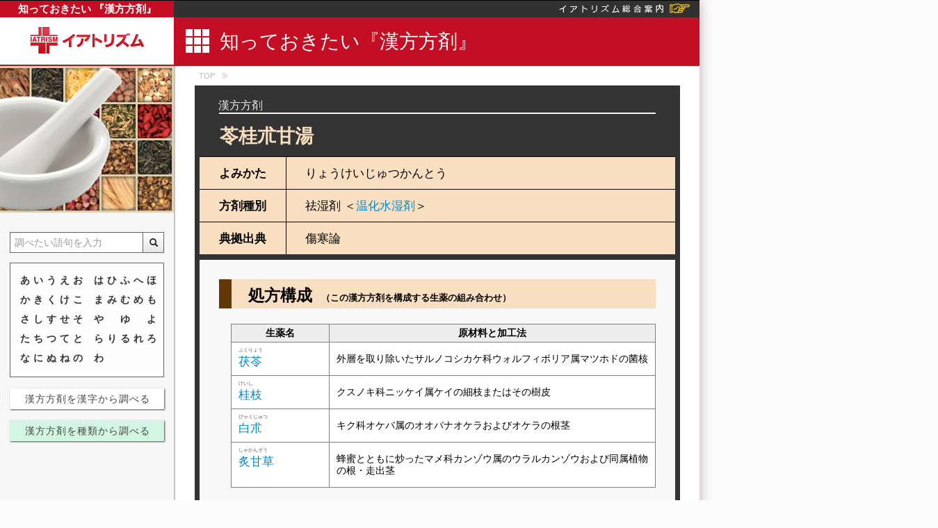

--- FILE ---
content_type: text/html; charset=UTF-8
request_url: https://www.iatrism.jp/dictionary/kanpouyaku/data/1008/%E8%8B%93%E6%A1%82%E6%9C%AE%E7%94%98%E6%B9%AF
body_size: 7204
content:
<!DOCTYPE html>
<html lang="ja" class="plugin-iatrism theme-dic layout-left-sidebar website-kanpouyaku">
<head>
<meta charset="UTF-8">
<meta name="viewport" content="width=1006">
<title>漢方薬 - 苓桂朮甘湯《傷寒論》の処方構成・適応疾患・薬理作用・東医弁証・治法治則 | イアトリズム事典　 知っておきたい 『漢方方剤』</title>
<link rel="stylesheet" type="text/css" href="//asset.iatrism.jp/css/72grids/bootstrap-72grids.css" id="css-Grid">
<link rel="stylesheet" type="text/css" href="//asset.iatrism.jp/css/72grids/sub-72grids.css" id="css-SubGrid">
<link rel="stylesheet" type="text/css" href="//asset.iatrism.jp/css/72grids/maisonette.css" id="css-GridMaisonette">
<link rel="stylesheet" type="text/css" href="//asset.iatrism.jp/css/72grids/style.css" id="css-GridStyle">
<link rel="stylesheet" type="text/css" href="//asset.iatrism.jp/css/common/index-box.css" id="css-IndexBox">
<link rel="stylesheet" type="text/css" href="//asset.iatrism.jp/css/common/baseboard.css" id="css-Baseboard">
<link rel="stylesheet" type="text/css" href="//asset.iatrism.jp/css/common/left-sidebar.css" id="css-LeftSidebar">
<link rel="stylesheet" type="text/css" href="//asset.iatrism.jp/css/skin/default.css" id="css-Skin">
<link rel="stylesheet" type="text/css" href="//asset.iatrism.jp/css/common/term-service/settings.css" id="css-TermServiceSettings">
<link rel="stylesheet" type="text/css" href="//asset.iatrism.jp/css/websites/medicine/medicine.css" id="css-MedicineSite">
<link rel="stylesheet" type="text/css" href="//asset.iatrism.jp/css/common/term-service/common.css" id="css-TermServiceCommon">
<link rel="stylesheet" type="text/css" href="//asset.iatrism.jp/css/common/kanpou/common.css" id="css-KanpouCommon">
<link rel="stylesheet" type="text/css" href="//asset.iatrism.jp/css/websites/kanpouyaku/kanpouyaku.css" id="css-Website">

<style>
.sectionContents .ingredientsTable th {
	background: #ededed;
	text-align: center;
}
.ingredientsTable {
	background: white;
}
.sectionContents .ingredientsTable__name_and_reading {
	position: relative;
	padding-left: 10px;
}
.sectionContents .ingredientsTable__name {
	display: block;
	min-width: 126px;
	margin: 15px 0 2px 0;
	font-size: 17px;
}
.sectionContents .ingredientsTable__reading {
	position: absolute;
	left: 10px;
	top: 2px;
	display: block;
	font-size: 7px;
	color: #4d4d4d;
}


</style>
<link rel="shortcut icon" href="//www.iatrism.com/favicon.ico" type="image/vnd.microsoft.icon">
<link rel="icon" href="//www.iatrism.com/favicon.ico" type="image/vnd.microsoft.icon">
<link rel="alternate" href="https://sp.iatrism.jp/dictionary/kanpouyaku/data/1008/%E8%8B%93%E6%A1%82%E6%9C%AE%E7%94%98%E6%B9%AF" media="handheld">
<!-- Google tag (gtag.js) -->
<script async src="https://www.googletagmanager.com/gtag/js?id=G-C8M8FS1VL3"></script>
<script>
  window.dataLayer = window.dataLayer || [];
  function gtag(){dataLayer.push(arguments);}
  gtag('js', new Date());

  gtag('config', 'G-C8M8FS1VL3');
</script></head>
<body class="left-sidebar-layout  iatrism_kanpou_front houzai_data">
	<div id="wrapper">
		<div id="main-container" class="visibility1">
			<header id="roof">
	<h1 id="to-site-top"><a href="/dictionary/kanpouyaku/" title="トップページへ">知っておきたい 『漢方方剤』</a></h1>
	<div id="to-portal-site"><a href="//www.iatrism.jp/" title="イアトリズム ポータルサイト"><img src="//asset.iatrism.jp/img/common/roof/to-portal.png" alt="イアトリズム総合案内"></a></div>
</header>
<header id="header" class="row">
	<div id="logo" class="span18 storey5">
		<a href="//www.iatrism.jp/dictionary/" title="イアトリズム ポータルサイト - イアトリズム事典"><img src="//asset.iatrism.jp/img/logo/standard-header-logo.png" alt="iatrism" id="logo-image"></a>	</div>
	<div id="title" class="span54 storey5">
		<div class="page-title">知っておきたい『漢方方剤』</div>
	</div>
</header>
			<div id="wall" class="clearfix">
								<div id="main-contents" class="pull-right bg-white with-bread-crumb">
										<div id="breadcrumb"><ul class="breadcrumb"><li class="first"><a href="/dictionary/kanpouyaku/">TOP</a></li></ul></div>
										<div class="contents dataView syouyakuDataView">
	
		<div class="heading medicineDataHeader">
		<div class="category">漢方方剤</div>
		<hr class="medicineDataHeader__hr">
		<h2 class="medicineDataHeader__name">苓桂朮甘湯</h2>
		<dl class="ingredient medicineDataHeader__table">
			<dt class="title medicineDataHeader__tableTitle">よみかた</dt><dd class="data medicineDataHeader__tableData">りょうけいじゅつかんとう</dd>
			<dt class="title medicineDataHeader__tableTitle">方剤種別</dt><dd class="data  medicineDataHeader__tableData">祛湿剤 ＜<a href="/dictionary/kanpouyaku/type/68">温化水湿剤</a>＞</dd>
			<dt class="title medicineDataHeader__tableTitle">典拠出典</dt><dd class="data medicineDataHeader__tableData">傷寒論</dd>
		</dl>
	</div>
	<div class="dataSections">
				<section>
			<h3 class="dataSection__heading dataSection__heading--cd">処方構成<span class="pKampoDataSectionLabel__sub uPr0">（この漢方方剤を構成する生薬の組み合わせ）</span></h3>
			<div class="sectionContents">
				<table class="table ingredientsTable">
					<thead>
					<tr>
						<th>生薬名</th>
						<th>原材料と加工法</th>
					</tr>
					</thead>
					<tbody>
					<tr><td class="ingredientsTable__name_and_reading"><span class="ingredientsTable__name"><a href="https://www.iatrism.jp/dictionary/crude-drug/data/147/%E8%8C%AF%E8%8B%93">茯苓</a></span><span class="ingredientsTable__reading">ぶくりょう</span></td><td class="ingredientsTable__origin">外層を取り除いたサルノコシカケ科ウォルフィポリア属マツホドの菌核</td> </tr><tr><td class="ingredientsTable__name_and_reading"><span class="ingredientsTable__name"><a href="https://www.iatrism.jp/dictionary/crude-drug/data/2/%E6%A1%82%E6%9E%9D">桂枝</a></span><span class="ingredientsTable__reading">けいし</span></td><td class="ingredientsTable__origin">クスノキ科ニッケイ属ケイの細枝またはその樹皮</td> </tr><tr><td class="ingredientsTable__name_and_reading"><span class="ingredientsTable__name"><a href="https://www.iatrism.jp/dictionary/crude-drug/data/365/%E7%99%BD%E6%9C%AE">白朮</a></span><span class="ingredientsTable__reading">びゃくじゅつ</span></td><td class="ingredientsTable__origin">キク科オケバ属のオオバナオケラおよびオケラの根茎</td> </tr><tr><td class="ingredientsTable__name_and_reading"><span class="ingredientsTable__name"><a href="https://www.iatrism.jp/dictionary/crude-drug/data/751/%E7%82%99%E7%94%98%E8%8D%89">炙甘草</a></span><span class="ingredientsTable__reading">しゃかんぞう</span></td><td class="ingredientsTable__origin">蜂蜜とともに炒ったマメ科カンゾウ属のウラルカンゾウおよび同属植物の根・走出茎</td> </tr>					</tbody>
				</table>
			</div>
		</section>
		<section>
			<h3 class="dataSection__heading dataSection__heading--cd">適応疾患<span class="sub">および</span>対象症状</h3>
			<div class="sectionContents">胸脇部の張り、せき、息が荒い、めまい、ふらつき、動悸、息切れ、頭痛、慢性気管支炎、気管支喘息、尿量減少、慢性腎炎、関節炎、神経症、舌苔が白い</div>
		</section>
		<section>
			<h3 class="dataSection__heading dataSection__heading--cd">薬理作用</h3>
			<div class="sectionContents">呼吸改善、鎮咳作用、目眩改善、動悸改善、消炎作用、鎮痛作用、尿量改善、精神安定、舌苔改善</div>
		</section>
		<section>
			<h3 class="dataSection__heading dataSection__heading--cd">東洋医学的弁証<span class="pKampoDataSectionLabel__sub uPr0">（この方剤が対象とする、東洋医学の診断に基づく疾患および症状）</span></h3>
			<div class="sectionContents">脾陽不足（脾陽が不足する）、水飲内停（体内に水が停滞する）、胸脇脹満（胸部と脇部の張り）、気短咳嗽（息切れと咳）、心悸眩暈（動悸とめまい）、脾失健運（脾の健運が失われる）            </div>
		</section>
		<section>
			<h3 class="dataSection__heading dataSection__heading--cd">治法・治療原則<span class="pKampoDataSectionLabel__sub uPr0">（この方剤が持つ、東洋医学的治療法と治療原則）</span></h3>
			<div class="sectionContents">健脾和中（脾を健やかにし中焦を調和）、温化痰飲（痰飲を温め化解）、通陽化気（陽を通じ気を化す）、健脾滲湿（脾を健やかにし湿を滲出）            </div>
		</section>
					<section>
				<h3 class="dataSection__heading dataSection__heading--cd">別出典の同名漢方方剤</h3>
				<div class="sectionContents">
					<ul>
						<li><a href="https://www.iatrism.jp/dictionary/kanpouyaku/data/557/%E8%8B%93%E6%A1%82%E6%9C%AE%E7%94%98%E6%B9%AF">苓桂朮甘湯</a> 《金匱要略方論》</li>					</ul>
				</div>
			</section>
				<div class="cAttentionList">
			<ul class="cAttentionList__unit">
				<li class="cAttentionList__item">『方剤種別』については、複数の漢方方剤種別に属する方剤もあるが、当該方剤の薬理作用が最も顕著にあらわれる漢方方剤種別に基づき、単一の方剤種別に属させている。</li>
				<li class="cAttentionList__item">『東洋医学的弁証』および『治法・治療原則』については、中医用語に精通していない一般の方を考慮し、あえて重複表現を一部用いている。</li>
				<li class="cAttentionList__item">『適用疾患および対象症状』については、当該方剤が直接的に効力を示す疾患・症状に加え、間接的に効力を示す疾患・症状についても併記している。</li>
				<li class="cAttentionList__item">『この方剤の持つ「薬理作用」』については、当該方剤の直接的な薬理作用に加え、間接的な薬理作用についても併記している。</li>
			</ul>
		</div>
	</div>

	
</div>				</div><!-- /#main-contents -->
				<div id="sub-contents" class="pull-left clearfix">
					<div id="kanpouyaku-sidebar" class="sidebar">
	<div class="snipet catch-image"></div>
	<div class="snipet">
			<div class="index-box no-tab">
		<form action="/dictionary/kanpouyaku/search" method="post" class="ib-form ib-search-box">
	<fieldset class="ib-free-search-box">
		<input type="text" class="ib-free-search" name="ib-free-search" value="" placeholder="調べたい語句を入力" required="required">
		<button class="ib-free-search-button btn clearfix"><i class="icon-search"></i></button>
	</fieldset>
</form>
		<div class="ib-boxes-wrapper">
			<div class="ib-boxes left">
				<div class="ib-char-box ib-hiragana-box">
	<div class="ib-col">
		<div class="ib-row"><span>
			<a class="index-link" href="/dictionary/kanpouyaku/initial/%E3%81%82">あ</a></span><span>
			<a class="index-link" href="/dictionary/kanpouyaku/initial/%E3%81%84">い</a></span><span>
			<a class="index-link" href="/dictionary/kanpouyaku/initial/%E3%81%86">う</a></span><span>
			<a class="index-link" href="/dictionary/kanpouyaku/initial/%E3%81%88">え</a></span><span>
			<a class="index-link" href="/dictionary/kanpouyaku/initial/%E3%81%8A">お</a></span></div>
		<div class="ib-row"><span>
			<a class="index-link" href="/dictionary/kanpouyaku/initial/%E3%81%8B">か</a></span><span>
			<a class="index-link" href="/dictionary/kanpouyaku/initial/%E3%81%8D">き</a></span><span>
			<a class="index-link" href="/dictionary/kanpouyaku/initial/%E3%81%8F">く</a></span><span>
			<a class="index-link" href="/dictionary/kanpouyaku/initial/%E3%81%91">け</a></span><span>
			<a class="index-link" href="/dictionary/kanpouyaku/initial/%E3%81%93">こ</a></span></div>
		<div class="ib-row"><span>
			<a class="index-link" href="/dictionary/kanpouyaku/initial/%E3%81%95">さ</a></span><span>
			<a class="index-link" href="/dictionary/kanpouyaku/initial/%E3%81%97">し</a></span><span>
			<a class="index-link" href="/dictionary/kanpouyaku/initial/%E3%81%99">す</a></span><span>
			<a class="index-link" href="/dictionary/kanpouyaku/initial/%E3%81%9B">せ</a></span><span>
			<a class="index-link" href="/dictionary/kanpouyaku/initial/%E3%81%9D">そ</a></span></div>
		<div class="ib-row"><span>
			<a class="index-link" href="/dictionary/kanpouyaku/initial/%E3%81%9F">た</a></span><span>
			<a class="index-link" href="/dictionary/kanpouyaku/initial/%E3%81%A1">ち</a></span><span>
			<a class="index-link" href="/dictionary/kanpouyaku/initial/%E3%81%A4">つ</a></span><span>
			<a class="index-link" href="/dictionary/kanpouyaku/initial/%E3%81%A6">て</a></span><span>
			<a class="index-link" href="/dictionary/kanpouyaku/initial/%E3%81%A8">と</a></span></div>
		<div class="ib-row"><span>
			<a class="index-link" href="/dictionary/kanpouyaku/initial/%E3%81%AA">な</a></span><span>
			<a class="index-link" href="/dictionary/kanpouyaku/initial/%E3%81%AB">に</a></span><span>
			<a class="index-link" href="/dictionary/kanpouyaku/initial/%E3%81%AC">ぬ</a></span><span>
			<a class="index-link" href="/dictionary/kanpouyaku/initial/%E3%81%AD">ね</a></span><span>
			<a class="index-link" href="/dictionary/kanpouyaku/initial/%E3%81%AE">の</a></span></div>
	</div>
	<div class="ib-col clearfix">
		<div class="ib-row"><span>
			<a class="index-link" href="/dictionary/kanpouyaku/initial/%E3%81%AF">は</a></span><span>
			<a class="index-link" href="/dictionary/kanpouyaku/initial/%E3%81%B2">ひ</a></span><span>
			<a class="index-link" href="/dictionary/kanpouyaku/initial/%E3%81%B5">ふ</a></span><span>
			<a class="index-link" href="/dictionary/kanpouyaku/initial/%E3%81%B8">へ</a></span><span>
			<a class="index-link" href="/dictionary/kanpouyaku/initial/%E3%81%BB">ほ</a></span></div>
		<div class="ib-row"><span>
			<a class="index-link" href="/dictionary/kanpouyaku/initial/%E3%81%BE">ま</a></span><span>
			<a class="index-link" href="/dictionary/kanpouyaku/initial/%E3%81%BF">み</a></span><span>
			<a class="index-link" href="/dictionary/kanpouyaku/initial/%E3%82%80">む</a></span><span>
			<a class="index-link" href="/dictionary/kanpouyaku/initial/%E3%82%81">め</a></span><span>
			<a class="index-link" href="/dictionary/kanpouyaku/initial/%E3%82%82">も</a></span></div>
		<div class="ib-row"><span>
			<a class="index-link" href="/dictionary/kanpouyaku/initial/%E3%82%84">や</a></span><span class="black">&nbsp;</span><span>
			<a class="index-link" href="/dictionary/kanpouyaku/initial/%E3%82%86">ゆ</a></span><span class="blank">&nbsp;</span><span>
			<a class="index-link" href="/dictionary/kanpouyaku/initial/%E3%82%88">よ</a></span></div>
		<div class="ib-row"><span>
			<a class="index-link" href="/dictionary/kanpouyaku/initial/%E3%82%89">ら</a></span><span>
			<a class="index-link" href="/dictionary/kanpouyaku/initial/%E3%82%8A">り</a></span><span>
			<a class="index-link" href="/dictionary/kanpouyaku/initial/%E3%82%8B">る</a></span><span>
			<a class="index-link" href="/dictionary/kanpouyaku/initial/%E3%82%8C">れ</a></span><span>
			<a class="index-link" href="/dictionary/kanpouyaku/initial/%E3%82%8D">ろ</a></span></div>
		<div class="ib-row"><span>
			<a class="index-link" href="/dictionary/kanpouyaku/initial/%E3%82%8F">わ</a></span><span class="blank">&nbsp;</span></div>
	</div>
</div><!-- /.ib-hiragana-box -->
			</div>
					</div>
	</div>
<a href="/dictionary/kanpouyaku/kanji" class="kanji">漢方方剤を漢字から調べる</a><a href="/dictionary/kanpouyaku/type" class="type">漢方方剤を種類から調べる</a>	</div>
</div>
					<div class="clear"></div>
				</div><!-- /#sub-contents -->
			</div><!-- /#wall -->
			<div id="footer">
				<footer id="podium" class="row">
									</footer><!-- /#podium -->
				<footer id="baseboard">
					<div class="maisonette">
	<div class="row explanation-sites">
		<div class="to-portal-for-explanation">
			<a href="//www.iatrism.jp/explanation/"></a>
		</div>
		<div class="span12 first">
			<ul>
<li class="website slug-charter public"><a href="https://www.iatrism.org/" title="イアトリズム憲章">イアトリズム憲章</a></li><li class="website slug-iatrism public"><a href="https://www.iatrism.com/" title="イアトリズム">イアトリズム</a></li>			</ul>
		</div>
		<div class="span12">
			<ul>
<li class="website slug-cross public"><a href="https://www.iatrism.net/" title="イアトリズムクロス">イアトリズムクロス</a></li><li class="website slug-iatrist public"><a href="https://www.iatrist.com/" title="イアトリスト">イアトリスト</a></li>			</ul>
		</div>
		<div class="span12">
			<ul>
<li class="website slug-iatrism_license public"><a href="https://www.iatrist.net/" title="イアトリズム検定">イアトリズム検定</a></li><li class="website slug-iatro public"><a href="https://www.iatrism.info/" title="イアトロ">イアトロ</a></li>			</ul>
		</div>
		<div class="explain dr-iato">
			<div class="wrapper">
				<div class="blowoff">
					<p>イアトリズムに関する用語を解説しているサイトです。</p>
					<div class="triangle-over"></div>
				</div>
			</div>
		</div>
	</div><!-- /.explanation-sites -->
	<div class="row group-sites">
		<div class="span24">
			<div class="site-group category-COLLEGE">
				<h3><a href="//www.iatrism.jp/college/">イアトリズム学院</a></h3>				<ul>
<li class="website slug-iatrism_world public"><a href="https://www.iatrism.jp/college/iatrism-basic/" title="イアトリズム基礎講座">イアトリズム基礎講座</a></li><li class="website slug-iatrist_basic under-construction"><a href="https://www.iatrism.jp/college/iatrist-basic/" title="イアトリスト基礎講座">イアトリスト基礎講座</a></li><li class="website slug-culture under-construction"><a href="https://www.iatrism.jp/college/cultural-anthropology/" title="特別講座 『イアトリズム的 幸福論』">特別講座 『イアトリズム的 幸福論』</a></li><li class="website slug-license under-construction"><a href="https://www.iatrism.jp/iatrism-license/" title="「イアトリズム検定」 の ご案内">「イアトリズム検定」 の ご案内</a></li>				</ul>
			</div>
			<div class="site-group category-Q_AND_A">
				<h3><a href="//www.iatrism.jp/question-answer/">イアトリズム<span style="font-weight: normal;">Q&amp;A</span></a></h3>				<ul>
<li class="website slug-qa public"><a href="https://www.iatrism.jp/question-answer/oriental-medicine/" title="これで解決！『東洋医学の疑問』">これで解決！『東洋医学の疑問』</a></li><li class="website slug-beauty_q_and_a public"><a href="https://www.iatrism.jp/question-answer/esthetic-consultation/" title="これで解決！『美容関連の疑問』">これで解決！『美容関連の疑問』</a></li><li class="website slug-care public"><a href="https://www.iatrism.jp/question-answer/care-consultation/" title="これで解決！『介護福祉の疑問』">これで解決！『介護福祉の疑問』</a></li><li class="website slug-shakaihoken public"><a href="https://www.iatrism.jp/question-answer/social-insurance/" title="これで解決！『社会保険の疑問』">これで解決！『社会保険の疑問』</a></li>				</ul>
			</div>
			<div class="site-group category-MAP">
				<h3><a href="//www.iatrism.jp/navigation/">イアトリズム<span style="font-weight: normal;">MAP</span></a></h3>				<ul>
<li class="website slug-clinic public"><a href="https://www.iatrism.jp/navigation/medical/" title="優良おすすめ 『医療機関』">優良おすすめ 『医療機関』</a></li><li class="website slug-pharmacy public"><a href="https://www.iatrism.jp/navigation/pharmacy/" title="優良おすすめ 『薬局・薬店』">優良おすすめ 『薬局・薬店』</a></li><li class="website slug-salon public"><a href="https://www.iatrism.jp/navigation/esthetic/" title="優良おすすめ 『美容関連店舗』">優良おすすめ 『美容関連店舗』</a></li><li class="website slug-care_service public"><a href="https://www.iatrism.jp/navigation/care/" title="優良おすすめ 『介護福祉施設』">優良おすすめ 『介護福祉施設』</a></li>				</ul>
			</div>
		</div>
		<div class="span24">
						<div class="site-group category-DICTIONARY">
				<h3><a href="//www.iatrism.jp/dictionary/">イアトリズム事典</a></h3>				<ul>
<li class="website slug-topic public"><a href="https://www.iatrism.jp/dictionary/medical-topic/" title="知っておきたい 『医学の雑学』">知っておきたい 『医学の雑学』</a></li><li class="website slug-tsubo public"><a href="https://www.iatrism.jp/dictionary/tsubo/" title="知っておきたい 『経絡・経穴』">知っておきたい 『経絡・経穴』</a></li><li class="website slug-treatment public"><a href="https://www.iatrism.jp/dictionary/chiryouketsu/" title="知っておきたい 『症状別の治療穴』">知っておきたい 『症状別の治療穴』</a></li><li class="website slug-examination public"><a href="https://www.iatrism.jp/dictionary/medical-examination/" title="知っておきたい 『病院の検査』">知っておきたい 『病院の検査』</a></li><li class="website slug-disease public"><a href="https://www.iatrism.jp/dictionary/disease-condition/" title="知っておきたい 『病気と症状』">知っておきたい 『病気と症状』</a></li><li class="website slug-medicine public"><a href="https://www.iatrism.jp/dictionary/medicine/" title="知っておきたい 『病院の薬』">知っておきたい 『病院の薬』</a></li><li class="website slug-otc_drug public"><a href="https://www.iatrism.jp/dictionary/otc/" title="知っておきたい 『市販の薬』">知っておきたい 『市販の薬』</a></li><li class="website slug-kanpouyaku public"><a href="https://www.iatrism.jp/dictionary/kanpouyaku/" title="知っておきたい 『漢方方剤』">知っておきたい 『漢方方剤』</a></li><li class="website slug-herbal_drug public"><a href="https://www.iatrism.jp/dictionary/crude-drug/" title="知っておきたい 『漢方生薬』">知っておきたい 『漢方生薬』</a></li><li class="website slug-translate public"><a href="https://www.iatrism.jp/dictionary/translate/" title="知っておきたい 『医学英語・略語』">知っておきたい 『医学英語・略語』</a></li><li class="website slug-traditional_books under-construction"><a href="https://www.iatrism.jp/dictionary/oriental-medicine-books/" title="知っておきたい 『東洋医学書籍類聚』">知っておきたい 『東洋医学書籍類聚』</a></li><li class="website slug-term public"><a href="https://www.iatrism.jp/dictionary/medical-term/" title="知っておきたい 『基礎医学用語』">知っておきたい 『基礎医学用語』</a></li><li class="website slug-om_term public"><a href="https://www.iatrism.jp/dictionary/oriental-medical-term/" title="知っておきたい 『東洋医学用語』">知っておきたい 『東洋医学用語』</a></li><li class="website slug-esthetic public"><a href="https://www.iatrism.jp/dictionary/esthetic-term/" title="知っておきたい 『美容関連用語』">知っておきたい 『美容関連用語』</a></li><li class="website slug-psychology public"><a href="https://www.iatrism.jp/dictionary/psychology-term/" title="知っておきたい 『心理学用語』">知っておきたい 『心理学用語』</a></li><li class="website slug-nutrient public"><a href="https://www.iatrism.jp/dictionary/food-nutrient/" title="知っておきたい 『食品と栄養』">知っておきたい 『食品と栄養』</a></li><li class="website slug-emergency under-construction"><a href="https://www.iatrism.jp/dictionary/emergency/" title="知っておきたい 『応急手当』">知っておきたい 『応急手当』</a></li>				</ul>
			</div>
		</div>
		<div class="span24">
			<div class="site-group category-DIAGNOSIS">
				<h3><a href="//www.iatrism.jp/diagnosis/">イアトリズム診断</a></h3>				<ul>
<li class="website slug-oriental_diagnosis under-construction"><a href="https://www.iatrism.jp/diagnosis/oriental/" title="自分でできる 『東洋医学 病証診断』">自分でできる 『東洋医学 病証診断』</a></li><li class="website slug-diagnosis under-construction"><a href="https://www.iatrism.jp/diagnosis/basic/" title="自分でできる 『西洋医学 病名診断』">自分でできる 『西洋医学 病名診断』</a></li><li class="website slug-worrisome public"><a href="https://www.iatrism.jp/diagnosis/worrisome/" title="自分でできる 『病気の可能性』 チェック">自分でできる 『病気の可能性』 チェック</a></li><li class="website slug-constitution public"><a href="https://www.iatrism.jp/diagnosis/constitution/" title="自分でできる 『体質・肥満度』 チェック">自分でできる 『体質・肥満度』 チェック</a></li>				</ul>
			</div>
			<div class="site-group category-OTHER">
				<h3><a href="//www.iatrism.jp/etc/">イアトリズム <span style="font-weight: normal">etc.</span></a></h3>				<ul>
<li class="website slug-gallery public"><a href="https://www.iatrism.jp/gallery/" title="イアトリズム ギャラリー">イアトリズム ギャラリー</a></li><li class="website slug-licenses under-construction"><a href="https://www.iatrism.jp/dictionary/licenses/" title="『医療/美容/福祉/健康』 系　資格紹介">『医療/美容/福祉/健康』 系　資格紹介</a></li><li class="website slug-school under-construction"><a href="https://www.iatrism.jp/navigation/school/" title="『医療/美容/福祉/健康』 系　学校紹介">『医療/美容/福祉/健康』 系　学校紹介</a></li><li class="website slug-book under-construction"><a href="https://www.iatrism.jp/shop/book/" title="イアトリズムの本・ＣＤ・ＤＶＤ">イアトリズムの本・ＣＤ・ＤＶＤ</a></li><li class="website slug-goods under-construction"><a href="https://www.iatrism.jp/shop/" title="イアトリズム市場">イアトリズム市場</a></li><li class="website slug-physics under-construction"><a href="https://www.iatrism.jp/physics/" title="イアトリズム体操">イアトリズム体操</a></li><li class="website slug-youtube public"><a href="https://www.youtube.com/@IATRISM" title="イアトリズム ch.">イアトリズム ch.</a></li>				</ul>
			</div>
		</div>
		<div class="note">作成中のサイトはグレイで表示されています</div>
	</div>
	<div class="row">
		<ul id="company-links">
			<li>
				<p><a href="https://www.toyo-igaku.or.jp/"><img src="//asset.iatrism.jp/img/logo/toyo-igaku/201x25.png" alt="一般社団法人 日本東洋医学協会"></a></p>
			</li>
		</ul>
	</div>
	<div class="row bg-red storey2">
		<ul id="rule-pages">
			<li><a href="//www.iatrism.jp/legal/">利用規約</a></li>
		</ul>
	</div>
</div>
				</footer><!-- /#baseboard -->
							</div>
		</div><!-- /#main-container -->
		<div id="sub-container">
			<script async src="//pagead2.googlesyndication.com/pagead/js/adsbygoogle.js"></script>
<!-- iatrism.jp-300x600-3 -->
<ins class="adsbygoogle"
     style="display:inline-block;width:300px;height:600px"
     data-ad-client="ca-pub-4120367723446610"
     data-ad-slot="9650493087"></ins>
<script>
(adsbygoogle = window.adsbygoogle || []).push({});
</script><script async src="//pagead2.googlesyndication.com/pagead/js/adsbygoogle.js"></script>
<!-- iatrism.jp-link-200x90-7 -->
<ins class="adsbygoogle"
     style="display:inline-block;width:200px;height:90px"
     data-ad-client="ca-pub-4120367723446610"
     data-ad-slot="1926919889"></ins>
<script>
(adsbygoogle = window.adsbygoogle || []).push({});
</script>		</div><!-- /#sub-container -->
		<div id="third-container">
			<script async src="//pagead2.googlesyndication.com/pagead/js/adsbygoogle.js"></script>
<!-- iatrism.jp-300x250-5 -->
<ins class="adsbygoogle"
     style="display:inline-block;width:300px;height:250px"
     data-ad-client="ca-pub-4120367723446610"
     data-ad-slot="6496720282"></ins>
<script>
(adsbygoogle = window.adsbygoogle || []).push({});
</script><script async src="//pagead2.googlesyndication.com/pagead/js/adsbygoogle.js"></script>
<!-- iatrism.jp-link-200x90-8 -->
<ins class="adsbygoogle"
     style="display:inline-block;width:200px;height:90px"
     data-ad-client="ca-pub-4120367723446610"
     data-ad-slot="6357119484"></ins>
<script>
(adsbygoogle = window.adsbygoogle || []).push({});
</script><script async src="//pagead2.googlesyndication.com/pagead/js/adsbygoogle.js"></script>
<!-- iatrism.jp-300x250-6 -->
<ins class="adsbygoogle"
     style="display:inline-block;width:300px;height:250px"
     data-ad-client="ca-pub-4120367723446610"
     data-ad-slot="7973453488"></ins>
<script>
(adsbygoogle = window.adsbygoogle || []).push({});
</script><script async src="//pagead2.googlesyndication.com/pagead/js/adsbygoogle.js"></script>
<!-- iatrism.jp-link-200x90-9 -->
<ins class="adsbygoogle"
     style="display:inline-block;width:200px;height:90px"
     data-ad-client="ca-pub-4120367723446610"
     data-ad-slot="9310585887"></ins>
<script>
(adsbygoogle = window.adsbygoogle || []).push({});
</script>		</div><!-- /#third-container -->
		<footer id="the-earth">
		</footer>
		<button class="backToTop jsBackToTop">
			<i class="backToTop__icon">
				<svg data-name="triangle" viewBox="0 0 5 4">
					<polygon style="fill:white;" points="2.5 0 0 4 5 4 2.5 0"/>
				</svg>
			</i>
			ページの先頭へ
		</button>
	</div><!-- /#wrapper -->

<script src="//asset.iatrism.jp/js/jquery.js"></script>
<script src="//asset.iatrism.jp/js/bootstrap.js"></script>
<script src="//asset.iatrism.jp/js/common.js"></script>
<script id="scriptOnFooter">
var adjustContainer = function(){
		var $main = $("#main-contents");
		var $sub = $("#sub-contents");
		$main.css('height', 'auto');
		$sub.css('height', 'auto');
		var hMain = $main.height();
		var hSub = $sub.height();
		if (hMain > hSub) {
			$('#sub-contents').height(hMain);
		} else if (hSub > hMain) {
			$('#main-contents').height(hSub);
		}
	}
	$(function(){
		var btn = $('.ib-free-search-button');
				btn.click(function(){
			var form = $(this).closest('form');
			var keyword = form.find('.ib-free-search').val();
			keyword = encodeURIComponent(keyword);
			var url = form.attr('action') + '/' + keyword;
			$(location).attr('href', url);
		}).closest('form').submit(function(){ return false; });
			});

adjustContainer();

</script></body>
</html>


--- FILE ---
content_type: text/html; charset=utf-8
request_url: https://www.google.com/recaptcha/api2/aframe
body_size: 267
content:
<!DOCTYPE HTML><html><head><meta http-equiv="content-type" content="text/html; charset=UTF-8"></head><body><script nonce="CYwPbwbcTulVIUcSfPBW5g">/** Anti-fraud and anti-abuse applications only. See google.com/recaptcha */ try{var clients={'sodar':'https://pagead2.googlesyndication.com/pagead/sodar?'};window.addEventListener("message",function(a){try{if(a.source===window.parent){var b=JSON.parse(a.data);var c=clients[b['id']];if(c){var d=document.createElement('img');d.src=c+b['params']+'&rc='+(localStorage.getItem("rc::a")?sessionStorage.getItem("rc::b"):"");window.document.body.appendChild(d);sessionStorage.setItem("rc::e",parseInt(sessionStorage.getItem("rc::e")||0)+1);localStorage.setItem("rc::h",'1769100272518');}}}catch(b){}});window.parent.postMessage("_grecaptcha_ready", "*");}catch(b){}</script></body></html>

--- FILE ---
content_type: text/css
request_url: https://asset.iatrism.jp/css/websites/medicine/medicine.css
body_size: 3560
content:
@charset "UTF-8";

/**
 * File Type : Stylesheet File
 * File Name : websites/medicine.css
 * Encode    : UTF-8
 * Generator : WebsitesController::generate_files
 * Website   : イアトリズム事典　 知っておきたい 『医薬品』
 * Created   : 2013-05-28 15:14:17
 * Author    : Satoshi Murai
 * Version   : 1.0
 */

/*-----------------------------------------------*
 * Top Page
 *-----------------------------------------------*/

/*-----------------------------------------------*
 * Sidebar
 *-----------------------------------------------*/

.sidebar #productNamesIndex .indexCatchImage {
	background-image: url(../../../img/websites/medicine/medicineSidebar.jpg);
}

.sidebar #ingredientNamesIndex .indexCatchImage {
	background-image: url(../../../img/websites/medicine/ingredientSidebar.jpg);
}

/*-----------------------------------------------*
 * Header
 * @see /view/639
 *-----------------------------------------------*/
/*.page-title .page {*/
	/*font-size: 25px;*/
/*}*/

/*.page-title .main {*/
	/*font-size: 16px;*/
	/*font-weight: bold;*/
/*}*/

.page-title .range {
	font-size: 14px;
}

.page-title .word {
	display: inline-block;
	max-width: 370px;
	height: 31px;
	overflow: hidden;
	white-space: nowrap;
	text-overflow: ellipsis;
}

.page-title .sb {
	padding-left: 10px;
}

/*-----------------------------------------------*
 * index box
 *-----------------------------------------------*/

/*.home-widget .index-box {*/
	/*top: 0;*/
	/*bottom: auto;*/
	/*padding-bottom: 12px;*/
	/*border-bottom: 31px solid;*/
/*}*/

/*.home-widget .index-box input {*/
	/*top: 74px;*/
/*}*/

/*.home-widget .index-box button {*/
	/*top: 74px;*/
/*}*/

/*.index-box .nav-tabs, h2.tab-heading {*/
    /*background: #b1a29d;*/
/*}*/

/*.home-widget .ib-latin-box {*/
	/*top: 121px;*/
	/*bottom: auto;*/
/*}*/

/*h2 .inner-heading {*/
    /*background-image: none;*/
    /*padding: 0;*/
    /*color: #fdfdfd;*/
    /*text-shadow: 1px 1px 1px white, -1px -1px 1px black;*/
/*}*/

/*#home-widget-2 .nav-tabs {*/
	/*padding-top: 16px;*/
/*}*/

/*#home-widget-2 .nav-tabs li {*/

/*}*/

/*#home-widget-2 .nav-tabs a {*/
	/*width: 112px;*/
	/*text-align: center;*/
	/*padding-top: 16px;*/
	/*padding-left: 19px;*/
	/*letter-spacing: 8px;*/
	/*line-height: 0px;*/
	/*border-bottom-width: 13px;*/
	/*border-bottom-style: solid;*/
/*}*/

/*.index-box a {*/
    /*color: #252525;*/
/*}*/

/*-----------------------------------------------*
 * タブを含めたカテゴリ別背景色
 *-----------------------------------------------*/
/*.category-px .nav-tabs,*/
/*.category-px .ib-boxes-wrapper {*/
	/*border-color: #ffb1ed !important;*/
/*}*/

/*.category-otc .nav-tabs,*/
/*.category-otc .ib-boxes-wrapper {*/
	/*border-color: #83ffe7 !important;*/
/*}*/

/*li.tab-px a{*/
    /*border-color: #f88fe3;*/
/*}*/
/*li.tab-px a:hover,*/
/*li.tab-px a:active {*/
    /*border-color: #ed83d7;*/
/*}*/
/*.category-px li.tab-px.active a,*/
/*.category-px .index-box {*/
    /*border-color: #ffb1ed;*/
	/*background-color: #ffecf9;*/
/*}*/

/*li.tab-otc a{*/
    /*border-color: #73F0BB;*/
/*}*/
/*li.tab-otc a:hover,*/
/*li.tab-otc a:active{*/
	/*border-color: #1affa4;*/
/*}*/
/*.category-otc li.tab-otc.active a,*/
/*.category-otc .index-box {*/
	/*border-color: #83ffe7;*/
	/*background-color: #e3fff1;*/
/*}*/

/*li.tab-kanpou a {*/
	/*border-color: #f9c627;*/
/*}*/
/*li.tab-kanpou a:hover,*/
/*li.tab-kanpou a:active {*/
	/*border-color: #f8ce00;*/
/*}*/
/*.category-kanpou li.tab-kanpou.active a,*/
/*.category-kanpou .index-box {*/
	/*border-color: #ffdd7a;*/
	/*background-color: #fff9e2;*/
/*}*/



/*-----------------------------------------------*
 * Main
 *-----------------------------------------------*/
/*-----------------------------------------------*
 * .datablock
 *-----------------------------------------------*/
.datablock {
	/*background-color: transparent;*/
	/*height: 658px;*/
	height: 529px;
	margin-top: -5px;
	/*padding: 0;*/
	/*border: none;*/
	font-family: 'Open Sans', 'ヒラギノ角ゴ Pro W3', 'Hiragino Kaku Gothic Pro',Meiryo UI, 'メイリオ',Meiryo, 'ＭＳ　Ｐゴシック', 'TakaoEXゴシック', Arial, Helvetica, sans-serif;
}

.datablock h2 {
	/*background-position: 7px center;*/
}

.datablock h2 .sub {
	font-size: 20px;
	line-height: 1;
	opacity: 0.9;
}

.datablock .pagination-wrapper {
	/*margin: 0 !important;*/
}

.datablock.medicine-view {
	height: auto;
}

/*-----------------------------------------------*
 * bounds list, medicines list
 *-----------------------------------------------*/

/*-----------------------------------------------*
 * bounds
 *-----------------------------------------------*/
.bounds {
	position: relative;
	margin: 0;
	line-height: inherit;
}

.bounds a {
	display: list-item;
	height: 26px;	/* for IE */
	padding: 5px;
	font-size: 16px;
	line-height: 1em;
	border: none;
	background: url("../../../img/websites/medicine/tilde.png") center no-repeat transparent;
}

.bounds a:hover {
	background-color: #b0ccfa;
}

.bounds span {
	display: inline-block;
	height: 16px;
	white-space: nowrap;
	overflow: hidden;text-overflow: ellipsis;
	background: transparent;
}

.bounds a:hover span {
	background: rgba(255, 255, 255, 0.80);
}

.bounds .start,
.bounds .end {
	width: 260px;
	padding: 4px 18px;
	border: 1px solid silver;
	border-radius: 3px;
    background-color: white;
}
.bounds.odd .start,
.bounds.odd .end {
    background-color: #f0f6f8;
}

.bounds .start {
	/*margin-left: 22px;*/
}

.bounds .joiner {
	display: none;
	visibility: hidden;
}

.bounds .end {
	float: right;
}

/*-----------------------------------------------*
 * #medicines-archive
 *-----------------------------------------------*/


/*-----------------------------------------------*
 * medicines
 *-----------------------------------------------*/

.medicines-archive .medicines-list {
    margin-left: 0;
    list-style-type: disc;
    list-style: none;
}

.medicines-archive .medicine {
    margin: 9px;
    font-size: 17px;
}

.medicines-archive .medicine a {
    display: inline-block;
    width: 450px;
	height: 16px;
	margin: 0;
    padding: 4px 14px;
	font-size: 16px;
	line-height: 1em;
    color: #000000;
    background-color: #f5f5f5;
	border: 1px solid silver;
}

.medicines-archive .medicine a:hover {
    background-color: #d4e1fa;
}

.datablock .medicine a {

}

.medicine .maker {
    font-size: 80%;
    color: #666;
}



/*-----------------------------------------------*
 *@abort  medicine view
 *-----------------------------------------------*/

.datablock {

}

.datablock .label {
	display: inline-block;
	width: 125px;
	vertical-align: top;
}

.datablock .datum {
	display: inline-block;
	margin-left: 14px;
	vertical-align: top;
}

/* summary container */

.summary-container {
}

.summary-container .image {
	vertical-align: top;
	display: inline-block;
	width: 150px;
	height: 150px;
	background-color: #ffffff;
}

.data-container {
	display: inline-block;
}

.data-container .data {

}

.data-container li {

}

.data-container .label {

}

.data-container .datum {
}

/* detail container */

.detail-container {
	margin-top: 28px;
}

.detail-container .details {

}

.detail-container li {

}

.detail-container .label {

}

.detail-container .datum {
	width: 400px;
}

/*-----------------------------------------------*
 * Index of Product kinds
 *-----------------------------------------------*/
#productKindIndex {
}

#productKindIndex li {

}

#productKindIndex,
#productKindIndex li {
	border-color: rgba(55, 57, 92, 0.5);
	border-style: solid;
}

#productKindIndex li a {
	display: block;
	box-sizing: border-box;
	width: 100%;
	height: 100%;
	padding: 0 0 0 26px;
	font-size: 14px;
	font-weight: bold;
	line-height: 20px;
	background: #EFE8FA;
	color: #000000;
}

#productKindIndex li a.selected {
	background: #8f55f2;
	color: white;
}

#productKindIndex li a:hover {
	background-color: #D2B7FF;
	color: #000000;
}

.home-widget #productKindIndex {
	display: block;
	border-width: 2px;
	border-bottom: none;
	padding: 5px 5px 6px;
	/*background: #e7e7e7;*/
}

.home-widget #productKindIndex li {
	display: inline-block;
	width: 162px;
	margin: 1px 1px;
	padding: 0;
	border: none;
}

.home-widget #productKindIndex li a {
	height: inherit;
	padding: 2px 1px 0 17px;
	border: 2px solid #8f55f2;
	border-radius: 5px;
	letter-spacing: 2px;
}

.sidebar #productKindIndex {
	border-width: 1px;
}

.sidebar #productKindIndex li {
	border-width: 1px;
	width: 93px;
	display: inline-block;
}

.sidebar #productKindIndex li a {
	letter-spacing: 0;
	padding: 2px 0 3px 5px;
}


/*-----------------------------------------------*
 * Data View (for "product" and "ingredient" page)
 *-----------------------------------------------*/
.product #main-contents {
	/*background: url(../../../img/websites/medicine/sample.png) -2px 0;*/
}

.ingredient #main-contents {
	/*background: url(../../../img/websites/medicine/sample2.png) -2px 0;*/
}

.product #breadcrumb,
.ingredient #breadcrumb {
	padding-bottom: 3px;
}

.dataView {
	display: block;
	padding: 7px;
	font-size: 17px;
	font-family: "ヒラギノ角ゴ Pro W3", "Hiragino Kaku Gothic Pro", "メイリオ", Meiryo, Osaka, "ＭＳ Ｐゴシック", "MS PGothic", sans-serif;
	background: #333333;
	color: #000;
}

.dataView .heading {
	padding-top: 12px;
	height: 100%;
}

.dataView.ingredientDataView .heading {
	background: #FB682B;
	border-bottom: 7px solid #333333;
}

.medicineDataHeader__hr {
	margin: 0 28px 12px 28px;
}

.dataView .heading .category {
	display: inline-block;
	height: 16px;
	margin-left: 27px;
	font-size: 16px;
	vertical-align: text-top;
	color: #ededed;
}

.dataView.ingredientDataView .heading .category {
	margin-bottom: 8px;
	padding: 5px 23px;
	color: #333;
	background: #FFF;
	border-radius: 50px;
	border: 1px solid #777;
}

.dataView .heading .generic-type {
	display: inline-block;
	margin-left: 16px;
	padding-top: 1px;
	padding-left: 17px;
	padding-right: 17px;
	height: 15px;
	border-radius: 10px;
	line-height: 15px;
	vertical-align: text-top;
	text-align: center;
	background: #ededed;
	font-size: 11px;
	font-weight: bold;
	color: #000000;
}

.dataView .heading .generic-type.original {
	letter-spacing: 9px;
	padding-right: 8px;
}

.contents .medicineDataHeader__name {
	padding: 4px 29px 0;
	font-size: 27px;
	line-height: 32px;
	color: #ffe1d9;
}
.contents .medicineDataHeader__name--ingredient {
	color: #f5e4e1;
}

.dataView.ingredientDataView .heading h2 {
	color: #000;
}

.medicineDataHeader__table {
	display: block;
	min-height: 42px;
	line-height: 0;
	background: #ffe1d9;
}
.medicineDataHeader__table--otc {
	background-color: #c5f3f0;
}

.contents .medicineDataHeader__table {
	margin: -1px 0 8px;
}

.medicineDataHeader__tableTitle,
.medicineDataHeader__tableData {
	display: inline-block;
	min-height: 16px;
	vertical-align: top;
	border-top: 1px solid;
}

.medicineDataHeader__tableTitle {
	box-sizing: border-box;
	width: 124px;
	margin: 0;
	padding: 14px 0 12px;
	text-align: center;
}

.medicineDataHeader__tableData {
	box-sizing: border-box;
	width: 560px;
	border-left: 1px solid;
	margin: 0;
	padding: 14px 27px 12px;
}

.dataSections {
	background: #f8f8f8;
}

.dataSections > section {
	padding: 28px 28px 0;
	color: #000;
}

.dataSections > section:last-child {
	padding-bottom: 28px;
}

.contents .dataSection__heading {
	height: 29px;
	padding-top: 13px;
	margin-bottom: 22px;
	font-size: 23px;
	border-left: 18px solid #FB682B;
	background: #ffe1d9;
}

.contents .dataSection__heading--otc {
	border-color: #26d9cc;
	background-color: #c5f3c0;
}


.contents .dataSection__heading--ingredient {
	border-color: #b84129;
	background-color: #f5e4e1;
}

.dataSections > section.serious_side_effects h3 {
	color: red;
}

.dataSections > section.companies h3,
.dataSections > section.products h3 {
	background-image: url(../../../img/websites/medicine/marker.png);
	background-position: 0 center;
	background-repeat: no-repeat;
	border-color: transparent;
}

.dataSections > section h3 .ingredient {
	font-size: 13px;
	color: #000;
}

.dataSections > section h3 .ingredient .name {
	display: inline-block;
	max-width: 421px;
	height: 15px;
	overflow: hidden;
	white-space: nowrap;
	text-overflow: ellipsis
}

.dataSections > section.side_effects h3 .ingredient .name {
	max-width: 391px;
}

.dataSections > section.cautions h3 .ingredient .name,
.dataSections > section.serious_side_effects h3 .ingredient .name {
	max-width: 321px;
}

.dataSections > section .sectionContents {
	padding: 0 0 0 17px;
	line-height: 24px;
}

.dataSections > section .sectionContents b {}

.dataSections > section .sectionContents b.ingredientName {}

.dataSections > section h3 .sectionContents b.ingredientKinds {}

.dataSections > section .sectionContents .cautionsList {
	margin-bottom: 0;
}

.dataSections > section .sectionContents h4 {
	margin: 0 0 2px -9px;
	font-weight: bold;
	font-size: 17px;
	line-height: 24px;
}

.dataSections > section .sectionContents p {
	margin-bottom: 24px;
	line-height: 24px;
}


.dataSections > section .sectionContents div:last-child table:last-child,
.dataSections > section .sectionContents p:last-child {
	margin-bottom: 0;
}

.dataView ol,
.dataView ul,
.dataView dl {
	margin-bottom: 0;
}

.sectionContents table {
	margin: 10px 0;
	border: 1px solid #808080;
}

.sectionContents table th,
.sectionContents table td {
	padding: 4px;
	font-size: 14px;
	line-height: 17px;
	border: 1px solid #808080;
}

.sectionContents table td.ingredientsTable__origin {
	padding: 15px 10px;
}

.sectionContents li {
	padding: 4px 0;
}

.sectionContents ol > li > ol {
	list-style-type: lower-alpha;
}

.sectionContents ol > li > ol > li > ol {
	list-style-type: lower-roman;
}

/*-----------------------------------------------*
 * Errors
 *-----------------------------------------------*/
.empty-error .word {
	display: inline-block;
	max-width: 128px;
	height: 20px;
	overflow: hidden;
	white-space: nowrap;
	text-overflow: ellipsis
}

.empty-error .sb {
	padding-left: 7px;
}

/*-----------------------------------------------*
 * For printing
 *-----------------------------------------------*/

@media print {
	#breadcrumb {
		display: none;
	}
	.dataView {
		background: transparent;
	}
	.dataView .heading .category {
		color: #000;
	}
    .contents .medicineDataHeader__name {
	    color: #000;
    }
    .medicineDataHeader__table {
	    display: inherit;
    }
    .medicineDataHeader__table,
    .medicineDataHeader__tableTitle,
    .medicineDataHeader__tableData {
	    background: transparent;
	    border: none;
    }
    .medicineDataHeader__tableTitle {
	    margin-left: 0.5em;
    }
    .medicineDataHeader__tableData {
	    width: inherit;
    }
    .dataSections {
	    background: transparent;
    }
}

--- FILE ---
content_type: text/css
request_url: https://asset.iatrism.jp/css/websites/kanpouyaku/kanpouyaku.css
body_size: 1062
content:
@charset "UTF-8";

/**
 * File Type : Stylesheet File
 * File Name : websites/kanpouyaku.css
 * Encode    : UTF-8
 * Generator : WebsitesController::generate_files
 * Website   : イアトリズム事典　 知っておきたい 『漢方薬』
 * Created   : 2014-01-19 21:36:48
 * Author    : Satoshi Murai
 * Version   : 1.0
 */

/*-----------------------------------------------*
 * Top Page
 *-----------------------------------------------*/
#kanpouyaku-center {
	height: 100%;
	background-image: url("../../../img/websites/kanpouyaku/top-bg.png");
}

/*-----------------------------------------------*
 * Type
 *-----------------------------------------------*/
.cHouzaiTypes {
	margin: 26px 0 0 8px;
}
.cHouzaiTypes__item {
	margin-bottom: 14px;
}
.cHouzaiTypes__item.jsOpenable--closed {
	height: 60px;
}
.cHouzaiTypes__type {
	display:  inline-block;
	vertical-align: top;
	width: 134px;
	margin-right: 14px;
	border-bottom: 2px solid #e3943a;
	line-height: 24px;
	background: url("../../../img/common/kanpou/kanpouyaku_kind_list_marker.png") no-repeat right center;
	font-weight: bold;

	/*display: inline-block;*/
	/*width: 120px;*/
	/*height: 34px;*/
	/*padding: 7px;*/
	/*vertical-align: top;*/
	/*box-sizing: border-box;*/
	/*border: 2px solid;*/
	/*background: white;*/
}
.cHouzaiTypes__explanation {
	font-size: 15px;
	display: inline-block;
	width: 480px;
	/*margin: 0 0 0 22px;*/
	color: black;
}
.cHouzaiTypes__children {
	display: block;
	margin: 22px 0 0 30px;
}
.cHouzaiTypes__child {
	display: block;
	margin: 0 0 12px;
}
.cHouzaiTypes__child:last-child {
	margin-bottom: 24px;
}
.cHouzaiTypes__parent {
	margin: -10px -6px -10px -9px;
	padding: 10px 6px 10px 10px;
}
.jsOpenable--closed  .cHouzaiTypes__parent:hover {
	background-color: #fff;
	box-shadow: 0 0 3px #b8680f   ;
}
.cHouzaiTypes__link {
	margin: -10px -6px -6px -10px;
	padding: 10px 6px 6px 10px;
}
.cHouzaiTypes__link:hover {
	box-shadow: 0 0 3px #b8680f;
}
.datablock li .cHouzaiTypes__linkLabel {
	position: relative;
	display: inline-block;
	width: 105px;
	height: 24px;
	padding: 4px 0 0 20px;
	vertical-align: top;
	box-sizing: border-box;
	font-size: 15px;
	font-weight: normal;
	color: white;
	background: #b8680f url(../../../img/websites/kanpouyaku/link-arrow.png) 3px center no-repeat;
}
.cHouzaiTypes__linkLabel::before {
	content: '';
	position: absolute;
	display: block;
	box-sizing: border-box;
	border-left: 2px solid;
	border-bottom: 2px solid;
	border-color: #e3943a;
	left: -21px;
	bottom: 11px;
	width: 21px;
	height: 53px;
}
.cHouzaiTypes__child:first-child .cHouzaiTypes__linkLabel::before {
	height: 51px;
}
.datablock .cHouzaiTypes__childExplanation {
	font-size: 15px;
	display: inline-block;
	width: 480px;
	margin: 0 0 0 6px;
	line-height: 20px;
	color: #af5d00;
	text-shadow: 0 0 1px white, 0 0 2px white;
}
